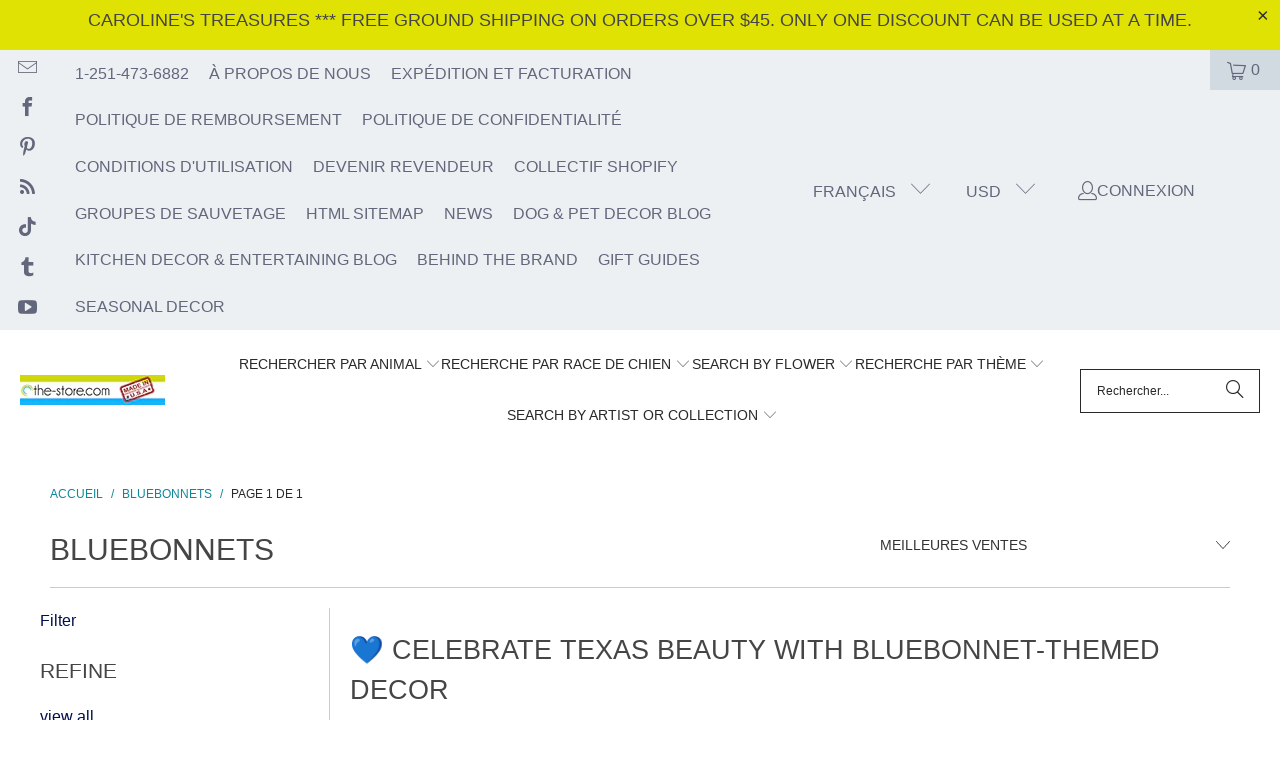

--- FILE ---
content_type: text/javascript; charset=utf-8
request_url: https://www.the-store.com/web-pixels@fcfee988w5aeb613cpc8e4bc33m6693e112/web-pixel-6652026@34ad157958823915625854214640f0bf/sandbox/worker.modern.js
body_size: -757
content:
importScripts('https://www.the-store.com/cdn/wpm/sfcfee988w5aeb613cpc8e4bc33m6693e112m.js');
globalThis.shopify = self.webPixelsManager.createShopifyExtend('6652026', 'APP');
importScripts('/web-pixels/strict/app/web-pixel-6652026@34ad157958823915625854214640f0bf.js');


--- FILE ---
content_type: text/javascript; charset=utf-8
request_url: https://www.the-store.com/web-pixels@fcfee988w5aeb613cpc8e4bc33m6693e112/web-pixel-9699450@5ee93563fe31b11d2d65e2f09a5229dc/sandbox/worker.modern.js
body_size: -490
content:
importScripts('https://www.the-store.com/cdn/wpm/sfcfee988w5aeb613cpc8e4bc33m6693e112m.js');
globalThis.shopify = self.webPixelsManager.createShopifyExtend('9699450', 'APP');
importScripts('/web-pixels/strict/app/web-pixel-9699450@5ee93563fe31b11d2d65e2f09a5229dc.js');
